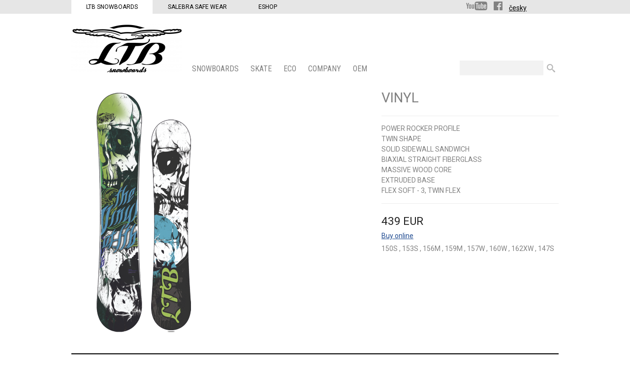

--- FILE ---
content_type: text/html
request_url: http://www.ltbsnowboards.com/freestyle-snowboards/vinyl8
body_size: 4269
content:
<!DOCTYPE html>
<html lang="cs" >
	<head>		
	<title>	VINYL - freestyle | LTB Snowboards	</title>

	<meta http-equiv="Content-Type" content="text/html; charset=utf-8" />
			
            					<meta name="description" content="POWER ROCKER PROFILE  TWIN SHAPE  SOLID SIDEWALL SANDWICH  BIAXIAL STRAIGHT FIBERGLASS  MASSIVE WOOD CORE  EXTRUDED BASE  FLEX SOFT - 3, TWIN FLEX" />
	<meta name="keywords" content="" />
	<meta name="author" content="" />
	<meta name="robots" content="index, follow" />
	<meta name="robots" content="all" />
				

	
    <script type="text/javascript" src="/js/mootools-core.js"></script>
    <script type="text/javascript" src="/js/mootools-more.js"></script>
    
	<script type="text/javascript" src="/js/mediabox/mediaboxAdv.js"></script>
    <script type="text/javascript" src="/js/moodalbox.js"></script>
    <script type="text/javascript" src="/js/common.js"></script>
	<script type="text/javascript" src="/libs/mootools.common.js" ></script>
	<script type="text/javascript" src="/js/mootools-class-extras.js"></script>
    <script type="text/javascript" src="/js/mooHistory.js"></script>
    <script type="text/javascript" src="/js/Autocompleter.js" ></script>
	<script type="text/javascript" src="/js/Autocompleter.Local.js" ></script>
	<script type="text/javascript" src="/js/Autocompleter.Request.js" ></script>
	<script type="text/javascript" src="/js/Observer.js" ></script>
	<script type="text/javascript" src="/js/AjaxHistory.js?v=2.3"></script>
	<script type="text/javascript" src="/js/SlideShow.js"></script>
	<script type="text/javascript" src="/js/Zoomer.js"></script>
	<script type="text/javascript" src="/js/cartSlide.js"></script>
	<script type="text/javascript" src="/js/slider/slider.js"></script>
	<script type="text/javascript" src="/js/moodalbox.js"></script>
	<script type="text/javascript" src="/js/mootools.productListChangeImage.js"></script>
	<!--[if IE]><script src="/libs/html5.js"></script><![endif]-->
	<!--[if lte IE 7]><script src="/libs/IE8.js" type="text/javascript"></script><![endif]-->
 	<link rel="stylesheet" type="text/css" href="/Views/LTB/css/katalog.css?v1.2" />
 	<link rel="stylesheet" type="text/css" href="/Views/LTB/css/zbozi.css" />
    
	<link rel="stylesheet" type="text/css" href="/libs/mediabox/blacktheme.css" />
	<link rel="shortcut icon" type="image/x-icon" href="/favicon.ico" />


    <link href='http://fonts.googleapis.com/css?family=Roboto:400,900,300&subset=latin,latin-ext' rel='stylesheet' type='text/css'>
    <link href='http://fonts.googleapis.com/css?family=Roboto+Condensed:400,300,700&subset=latin,latin-ext' rel='stylesheet' type='text/css'>

        
    <!-- Google Analytics -->
    <script type="text/javascript">
        
        (function(i,s,o,g,r,a,m){i['GoogleAnalyticsObject']=r;i[r]=i[r]||function(){
            (i[r].q=i[r].q||[]).push(arguments)},i[r].l=1*new Date();a=s.createElement(o),
                m=s.getElementsByTagName(o)[0];a.async=1;a.src=g;m.parentNode.insertBefore(a,m)
        })(window,document,'script','//www.google-analytics.com/analytics.js','ga');
        

        ga('create', 'UA-5853526-2', 'auto');
        ga('send', 'pageview');
        ga('require', 'ecommerce', 'ecommerce.js');    </script>
    <!-- End Google Analytics -->

	
</head>
	<body class="ltb en">
        <div class="webSelector" >
            <div class="inner">
                <div class="regions">
                <a href="http://www.ltbsnowboards.com/" class="selected">LTB Snowboards</a><a href="http://www.salebra.com/">Salebra Safe Wear</a> <a href="http://www.ltb-boardshop.com/">Eshop</a>
                </div>
                <div class="social"><a href="http://www.youtube.com/user/LtbSalebra?feature=mhsn" class="header-socialnetwork youtube"><span>YouTube</span></a>
                <a href="https://www.facebook.com/ltbsnowboards/" class="header-socialnetwork facebook"><span>Facebook</span></a>
                    <a href="http://www.ltbsnowboards.cz/">česky</a>
                </div>
            </div>
        </div>
			<header  class="inner cf">
					<div id="logo"><a href="http://www.ltbsnowboards.com" title=""><span> </span></a></div>
					<nav id="eshopMenu" class="cf">
        	                		<div id="menu-snowboards" class="menuItem">
                <a href="/snowboards" class="mainMenuItem ">SNOWBOARDS<span>&nbsp;</span></a>
                                    
                    
                                        
                    <div id="subMenu-snowboards" class="subMenu-Container">
                    <div class="bg">
                    <div class="subMenu">
                        <span class="arrow-up"></span>
	                    <div class="subMenuContainer">
                                                    <ul id="subitem1">                                                        <li class="first"><a class="menu-bg-hover" menu-bg-hover-container="subMenuImg_snowboards" menu-bg-hover="" href="/dream-wide-serie">DREAM SERIES - EXTRA WIDE RIDE</a></li>                            <li ><a class="menu-bg-hover" menu-bg-hover-container="subMenuImg_snowboards" menu-bg-hover="/vimage/200x150/data/image/freeride-3.jpg" href="/freeride-snowboards">FREERIDE</a></li>                            <li ><a class="menu-bg-hover" menu-bg-hover-container="subMenuImg_snowboards" menu-bg-hover="/vimage/200x150/data/image/all-mountain 1.jpg" href="/all-mountain-snowboards">ALL-MOUNTAIN</a></li>                            <li ><a class="menu-bg-hover" menu-bg-hover-container="subMenuImg_snowboards" menu-bg-hover="/vimage/200x150/data/image/Banner roletka 3a.jpg" href="/freestyle-snowboards">FREESTYLE</a></li>                            <li ><a class="menu-bg-hover" menu-bg-hover-container="subMenuImg_snowboards" menu-bg-hover="/vimage/200x150/data/image/split 2a.jpg" href="/split-snowboards">SPLIT</a></li>                            <li ><a class="menu-bg-hover" menu-bg-hover-container="subMenuImg_snowboards" menu-bg-hover="" href="/swallow-serie">Swallow series</a></li></ul>                        </div>
                        <span id="subMenuImg_snowboards" class="subMenuImg" style="height:150px;"></span>
                        <div class="cl"></div>
                    </div>

                    
                    
                    
                    </div>
                    </div>
                      <script type="text/javascript"><!--
						
						
						$('subMenu-snowboards').setStyle('display','none');
						$('menu-snowboards').addEvent('mouseleave', function() { $('subMenu-snowboards').setStyle('display','none');$('content').morph( { 'margin-top':0, 'padding-top': 20 } ); } /*el.fade.bind(el, [0])*/);
						$('menu-snowboards').addEvent('click', function() { $('subMenu-snowboards').setStyle('display','block'); }/*el.fade.bind(el, [1])*/);
						$('menu-snowboards').addEvent('mouseenter', function() { $('subMenu-snowboards').setStyles( { display:'block', height: 0, overflow:'hidden' } );$('content').morph( { 'margin-top': '185px','padding-top': 0 } );$('subMenu-snowboards').tween('height','185px');  } /*el.fade.bind(el, [1])*/);
					//--></script>
                                                
            </div>                  	
                                
                    		<div id="menu-skate" class="menuItem">
                <a href="/skate" class="mainMenuItem ">SKATE<span>&nbsp;</span></a>
                                    
                    
                                        
                    <div id="subMenu-skate" class="subMenu-Container">
                    <div class="bg">
                    <div class="subMenu">
                        <span class="arrow-up"></span>
	                    <div class="subMenuContainer">
                                                    <ul id="subitem159">                                                        <li class="first"><a class="menu-bg-hover" menu-bg-hover-container="subMenuImg_skate" menu-bg-hover="/vimage/200x150/data///ltbLONGBOArD.jpg" href="/skate-long">Skate long</a></li>                            <li ><a class="menu-bg-hover" menu-bg-hover-container="subMenuImg_skate" menu-bg-hover="" href="/trucky">TRUCKS</a></li>                            <li ><a class="menu-bg-hover" menu-bg-hover-container="subMenuImg_skate" menu-bg-hover="" href="/kolecka">WHEELS</a></li></ul>                        </div>
                        <span id="subMenuImg_skate" class="subMenuImg" style="height:150px;"></span>
                        <div class="cl"></div>
                    </div>

                    
                    
                    
                    </div>
                    </div>
                      <script type="text/javascript"><!--
						
						
						$('subMenu-skate').setStyle('display','none');
						$('menu-skate').addEvent('mouseleave', function() { $('subMenu-skate').setStyle('display','none');$('content').morph( { 'margin-top':0, 'padding-top': 20 } ); } /*el.fade.bind(el, [0])*/);
						$('menu-skate').addEvent('click', function() { $('subMenu-skate').setStyle('display','block'); }/*el.fade.bind(el, [1])*/);
						$('menu-skate').addEvent('mouseenter', function() { $('subMenu-skate').setStyles( { display:'block', height: 0, overflow:'hidden' } );$('content').morph( { 'margin-top': '185px','padding-top': 0 } );$('subMenu-skate').tween('height','185px');  } /*el.fade.bind(el, [1])*/);
					//--></script>
                                                
            </div>                  	
                                
            
                                <div id="menu-eco" class="menuItem">
               <a href="/eco" class="mainMenuItem">ECO<span>&nbsp;</span></a></h3>
                            </div>
                                    
                                <div id="menu-company" class="menuItem">
               <a href="/company" class="mainMenuItem">COMPANY<span>&nbsp;</span></a></h3>
                                    <div id="subMenu-company" class="subMenu-Container">
                    <div class="bg">
                    <div class="subMenu">
                        
                        
                                                
                        <span class="arrow-up"></span>
                        <div class="subMenuContainer">
                        <ul id="subitem25"><li class="first"><a class="menu-bg-hover" menu-bg-hover-container="subMenuImg_company" menu-bg-hover="" href="/company/ltb-snowboards-contact">CONTACT</a></li><li ><a class="menu-bg-hover" menu-bg-hover-container="subMenuImg_company" menu-bg-hover="" href="/company/history">History</a></li><li ><a class="menu-bg-hover" menu-bg-hover-container="subMenuImg_company" menu-bg-hover="" href="/company/technology">TECHNOLOGY</a></li><li ><a class="menu-bg-hover" menu-bg-hover-container="subMenuImg_company" menu-bg-hover="" href="/company/distributor">DISTRIBUTOR</a></li><li ><a class="menu-bg-hover" menu-bg-hover-container="subMenuImg_company" menu-bg-hover="" href="/company/shop">SHOP</a></li><li ><a class="menu-bg-hover" menu-bg-hover-container="subMenuImg_company" menu-bg-hover="" href="/company/ambassadors">AMBASSADORS</a></li><li ><a class="menu-bg-hover" menu-bg-hover-container="subMenuImg_company" menu-bg-hover="" href="/company/news">NEWS</a></li></ul>                        </div>

                        <span id="subMenuImg_company" class="subMenuImg" style="height:150px;"></span>
                        <div class="cl"></div>
                    </div>
                    
                    
                    </div>
                    </div>
                    <script type="text/javascript"><!--
                        
                        
                        $('subMenu-company').setStyle('display','none');
                        $('menu-company').addEvent('mouseleave', function() { $('subMenu-company').setStyle('display','none');$('content').morph( { 'margin-top':0, 'padding-top': 20 } ); } /*el.fade.bind(el, [0])*/);
                        $('menu-company').addEvent('click', function() { $('subMenu-company').setStyle('display','block') } /*el.fade.bind(el, [1])*/);
                        $('menu-company').addEvent('mouseenter', function() { $('subMenu-company').setStyles( { display:'block', height: 0, overflow:'hidden' } );$('content').morph( { 'margin-top': '185px','padding-top': 0 } );$('subMenu-company').tween('height','185px'); } /*el.fade.bind(el, [1])*/);
                        //--></script>
                            </div>
                                    
                                <div id="menu-oem" class="menuItem">
               <a href="/oem" class="mainMenuItem">OEM<span>&nbsp;</span></a></h3>
                            </div>
                                    </nav>
<script type="text/javascript">
    window.addEvent('domready', function() {
        //menu-bg-hover" menu-bg-hover
        $$('#eshopMenu .menu-bg-hover').each(function(element){
            if(element.get('menu-bg-hover')){
                element.addEvent('mouseenter',function(){
                    if($($(this).get('menu-bg-hover-container'))){
                        var id = $(this).get('menu-bg-hover-container');
                        document.getElementById(id).style.backgroundImage = 'url("'+$(this).get('menu-bg-hover')+'")';
                    }
                });
            }
        });
    });
</script>
					<div id="search">
	<form action="/hledat" method="get">
		<p>
			<input type="text" class="text" size="20" id="fulltext" name="Fulltext"  value=""  />
			<input type="submit" class="button" name="Submit" value=" " />
		</p>
	</form>
	
</div>

			</header>
		
			<div id="content" class="inner">
					<div id="ajaxFrame">
					<div id="detail" class="detail-ltb">
	
<div id="itemCont">
<div id="loadInfo" class="loadInfo">&nbsp;</div>
		<div class="leftColDetail">
				<div class="img">
			<div class="innerImg">
				<div id="ImgDetail">
											<div id='ZoomerLoading'>&nbsp;</div>
						<img id='ZoomerDetailProdukt' big="/vimage/1000x1000/data/image/zbozi/FULL/VINYL16.PNG" src="/vimage/380x500/data/image/zbozi/FULL/VINYL16.PNG" alt="VINYL" />
									</div>
			</div>
		</div>
		
        		<div class="cl"></div>
		</div>

		<div class="rightColDetail">
			<div class="heading">
				<h1 class="title">VINYL</h1>
				
			</div>
			
			<div class="cl"></div>

            
        <div class="descriptionContainer">
                        <p>POWER ROCKER PROFILE<br /> TWIN SHAPE<br /> SOLID SIDEWALL SANDWICH<br /> BIAXIAL STRAIGHT FIBERGLASS<br /> MASSIVE WOOD CORE<br /> EXTRUDED BASE<br /> FLEX SOFT - 3, TWIN FLEX</p>

        </div>
                    <div class="price"><span id="ourPriceInfo">439&thinsp;EUR</span></div>
            			
			<a href="http://www.ltb-boardshop.com/freestyle-snowboards/vinyl8" target="_blank">Buy online</a>
			<div class="addToCartBox">
				
					<div class="addToCartBoxBg">
					
					
																		
															<div class="attr00">
																												
										<span>150S</span>																			
										, <span>153S</span>																			
										, <span>156M</span>																			
										, <span>159M</span>																			
																													
										, <span>157W</span>																			
										, <span>160W</span>																			
										, <span>162XW</span>																			
																													
																													
																													
																													
																													
																													
																													
																													
																													
																													
																													
																													
																													
																													
																													
																													
																													
																													
																													
																													
																													
																													
																													
																													
																													
																													
																													
																													
																													
																													
																													
																													
																													
																													
																													
																													
																													
																													
										, <span>147S</span>																			
																													
																													
																													
																													
																													
																													
																													
																													
																													
																													
																													
																													
																													
																													
																													
																													
																													
																													
																													
																													
																													
																													
																													
																													
																													
																													
																													
																													
																													
																													
																													
																													
																													
																													
																													
																													
																													
																													
																													
																													
																													
																													
																													
																													
																													
																													
																													
																													
																													
																													
																													
																													
																													
																													
																													
																													
																													
																													
																													
																													
																													
																													
																													
																													
																													
																													
																													
																													
																													
																													
																													
																													
																													
																													
																													
																													
																													
																													
																													
																													
																													
																													
																													
																													
																													
																													
																													
																													
																													
																													
																													
																													
																													
																													
																													
																													
																													
																													
																													
																													
																													
																													
																													
																													
																													
																													
																													
																													
																													
																													
																													
																													
																													
																													
																													
																													
																													
																													
																													
																													
																													
																													
																													
																													
																													
																													
																													
																													
																													
																													
																													
																													
																													
																													
																													
																													
																													
																													
																													
																													
																													
																													
																													
																													
																													
																													
																													
																													
																													
																													
																													
																													
																													
																													
																													
																													
																													
																													
																													
																													
																													
																													
																													
																													
																													
																													
																													
																													
																													
																													
																													
																													
																													
																													
																													
																													
																													
																													
																													
																													
																													
																													
																													
																													
																													
																													
																													
																													
																													
																													
																													
																													
																													
																													
																													
																													
																													
																													
																													
																													
																													
																													
																													
																													
																													
																													
																													
																													
																													
																													
																													
																													
																													
																													
																													
																													
																													
																													
																													
																													
																													
																													
																													
																													
																													
																													
																													
																													
																													
																													
																													
																													
																													
																													
																													
																													
																													
																													
																													
																													
																													
																													
																													
																													
																													
																													
																													
																													
																													
																													
																													
																													
																													
																													
																													
																													
																													
																													
																													
																													
																													
																													
																													
																													
																													
																													
																													
																													
																													
																													
																													
																													
																													
																													
																													
																													
																													
																													
																													
																													
																													
																													
																													
																													
																													
																													
																													
																													
																													
																													
																													
																													
																													
																													
																													
																													
																													
																													
																													
																													
																													
																													
																													
																													
																													
																													
																													
																													
																													
																													
																													
																													
																													
																													
																													
																													
																													
																													
																													
																													
																													
																													
																													
																													
																													
																													
																													
																													
																													
																													
																													
																													
																													
																													
																													
																													
																													
																													
																													
																													
																													
																													
																													
																													
																													
																													
																													
																													
																													
																													
																													
																													
																													
																													
																													
																													
																													
																													
																													
																													
																													
																													
																													
																													
																												
									<input type="hidden" value="42324" name="AddToCart" id="toChartId" />
									<div class="cl"></div>
								</div>
								                    
						
										<div class="cl"></div>
            </div>
			
			
			
			</div>
			</div>
	<div class="cl"></div>
		<table class="specification-table">
		<thead>
			<tr>
				<td class="first-column"></td>
								<td>150S</td>
								<td>153S</td>
								<td>156M</td>
								<td>159M</td>
								<td>157W</td>
								<td>160W</td>
								<td>162XW</td>
								<td>147S</td>
							</tr>
		</thead>
		<tbody>
						<tr>
												<td>Total lenght</td>
								<td>1500</td>
								<td>1530</td>
								<td>1560</td>
								<td>1590</td>
								<td>1570</td>
								<td>1600</td>
								<td>1620</td>
								<td>1470</td>
							</tr>
						<tr class='highlight'>
												<td>Contact lenght</td>
								<td>1130</td>
								<td>1150</td>
								<td>1170</td>
								<td>1190</td>
								<td>1180</td>
								<td>1200</td>
								<td>1210</td>
								<td>1110</td>
							</tr>
						<tr>
												<td>Nose lenght</td>
								<td>185</td>
								<td>190</td>
								<td>195</td>
								<td>200</td>
								<td>195</td>
								<td>200</td>
								<td>205</td>
								<td>180</td>
							</tr>
						<tr class='highlight'>
												<td>Tail lenght</td>
								<td>185</td>
								<td>190</td>
								<td>195</td>
								<td>200</td>
								<td>195</td>
								<td>200</td>
								<td>205</td>
								<td>180</td>
							</tr>
						<tr>
												<td>Sidecut radius</td>
								<td>7539</td>
								<td>7664</td>
								<td>7789</td>
								<td>7914</td>
								<td>7851</td>
								<td>7976</td>
								<td>8038</td>
								<td>7344</td>
							</tr>
						<tr class='highlight'>
												<td>Nose width</td>
								<td>282.4</td>
								<td>287.2</td>
								<td>292</td>
								<td>296.8</td>
								<td>302</td>
								<td>306.8</td>
								<td>311.6</td>
								<td>278</td>
							</tr>
						<tr>
												<td>Waist width</td>
								<td>240</td>
								<td>244</td>
								<td>248</td>
								<td>252</td>
								<td>258</td>
								<td>262</td>
								<td>266</td>
								<td>236</td>
							</tr>
						<tr class='highlight'>
												<td>Tail width</td>
								<td>282.4</td>
								<td>287.2</td>
								<td>292</td>
								<td>296.8</td>
								<td>302</td>
								<td>306.8</td>
								<td>311.6</td>
								<td>278</td>
							</tr>
						<tr>
												<td>Inzerts set back</td>
								<td>10</td>
								<td>10</td>
								<td>10</td>
								<td>10</td>
								<td>10</td>
								<td>10</td>
								<td>10</td>
								<td>10</td>
							</tr>
						<tr class='highlight'>
												<td>Eels set back</td>
								<td>-</td>
								<td>-</td>
								<td>-</td>
								<td>-</td>
								<td>-</td>
								<td>-</td>
								<td>-</td>
								<td>-</td>
							</tr>
						<tr>
												<td>Foot size</td>
								<td>6-9</td>
								<td>6-9</td>
								<td>7-10</td>
								<td>8-11</td>
								<td>9-12</td>
								<td>9-12</td>
								<td>10+</td>
								<td>6-9</td>
							</tr>
						<tr class='highlight'>
												<td>Weight</td>
								<td>45-70</td>
								<td>50-75</td>
								<td>55-85</td>
								<td>60-90</td>
								<td>65-95</td>
								<td>65-95</td>
								<td>70-100</td>
								<td>40-65</td>
							</tr>
					</tbody>
	</table>
		
    
	
</div>
<script type="text/javascript">
	var zoomer = new Zoomer('ZoomerDetailProdukt');
</script>
	
	
</div>
<script>
function computeDiscount(item) {

    var originalPrice = parseInt(item["puvodni_cena"]);
    var newPrice = parseInt(item["cena"]);

    if (newPrice < originalPrice) {

        var discount = originalPrice - newPrice;
        var percentage = Math.floor((discount / originalPrice)*100);

        $('discount').setStyle('display', 'block');
        $('discount').innerHTML = " " + percentage + " %";

    }
    else {

        $('discount').setStyle('display', 'none');

    }

}
</script>
					</div>
								</div>
			
			<footer>
	<div class="inner">
		<nav id="footerMenu">
			<ul>

			</ul>
		</nav>
		<div id="footerBox">
			<div class="inner">
			
			</div>
		</div>
	</div>
	<div class='cl'>&nbsp;</div>
</footer>
<div id="copyright">
<div class="inner">

</div>


	</body>
</html>

--- FILE ---
content_type: text/css
request_url: http://www.ltbsnowboards.com/Views/LTB/css/zbozi.css
body_size: 4555
content:
	.topFilter{padding:5px; margin-bottom:20px; margin-top:20px;}
	.topFilter label{font-size:1.2em; margin:0px 5px 0px 15px;}
	#sorterBody select option{padding-left:5px;}
	
	#eshopSubmenu {padding-bottom:10px;}
	#eshopSubmenu li{list-style:none;}
	#eshopSubmenu h3{ font-size:2.0em;}
	#eshopSubmenu h3 a{text-decoration:none; display:block;padding:10px; }
	#eshopSubmenu h3 a:hover{text-decoration:underline;}
	#eshopSubmenu .subMenu li a{text-decoration:none; padding:5px 10px; display:block; color:#214C91; font-weight:bold; font-size:1.4em; font-weight:normal;}
	#eshopSubmenu .subMenu li a:hover{text-decoration:underline;}
	#eshopSubmenu .subMenu {padding:5px 0px;}
	
	
	#items{}
	#items .anotace{margin:10px 0; font-size:1.2em; line-height:1.3;}
	#items .leftCol, #detail .leftCol{float:left;width:200px;}
	#itemCont{ position:relative;}
	.itemList{}
	
	.item{width:148px; margin-right:20px; height:230px; margin-bottom:20px; overflow:hidden;float:left; position:relative;}
    .salebra .item{margin-right:55px;}
    .item.last{margin-right:0;}
	.item a{ display:block; text-decoration:none; overflow:hidden; width:148px;}
	.item a:hover{}
	.item {text-align:center;}
	.item .img{width:148px; height:180px; display:block; overflow:hidden; background-repeat:no-repeat; background-position: 50% 0; }
	.item .img img{display:none;}
	.item img{vertical-align:middle; }
	.item .producer{float:left; font-weight:normal; font-size:1.2em; margin-top:3px; padding-left:10px;}
	.item .name{display:block;text-align:center;color:#818181; text-transform: uppercase; padding:10px; padding-bottom:2px;}
	.item .price{float:right;  display:block; font-size:1.6em; padding-right:10px; padding-bottom:10px; }
	.last{margin-right:0px;}
	
	.item .akcniCena {position:absolute; left:0px; top:0px; background:#FFB135; padding:5px; color:#fff; font-size:1.4em;}
	.item .akceNovinka {position:absolute; left:0px; top:5px; background:#329A00;}
	.item .akceSkladem {position:absolute; left:0px; bottom:50px; background:#329A00;padding:5px;color:#fff;width:230px;}
	
	#items .item:hover .icoBox {display:block} 
	#items .icoBox {display:none}
	#items a.favIco {position:absolute; right:0px; top:0px; height:30px !important; width:30px; background:#26ADE4 url('/vimage/640x400/imgs/web/icons.png') no-repeat -161px -2px; padding:0px }
	#items a.favIco span {display:none}
	
	#items .odd td{background:#EFF9FF;}
	#items .itemList td{padding:7px;font-size: 1.4em;vertical-align: middle;}
	#items .itemList td.img{padding:5px 0px; background-position:center center;}
	#items .itemList table{width:100%;}
	#items th{height:2px; overflow:hidden;}
	#items .ico-list span, #items .ico-catalog span{display:none;}
	#items .ico-list span, #items .ico-catalog span{display:none;}
	#items .ico-list{background:url('/vimage/480x400/imgs/web/icons.png') no-repeat -243px -52px; text-decoration:none;padding:2px 8px;margin:0 5px;}
	#items .ico-catalog{background:url('/vimage/480x400/imgs/web/icons.png') no-repeat -265px -52px;;text-decoration:none;padding:2px 8px;margin-right:5px;}
	#items .colorIco{width:40px; height:20px;display:block;}
	
	#items #loadInfo,#detail #loadInfo,#order #loadInfo{background:#fff url('../../../imgs/web/loadinfo.gif') center center no-repeat;position:absolute; top:158px; display:none; width:990px; height:600px;z-index:20;filter:alpha(opacity=80);-moz-opacity:0.8;opacity:0.8;}
	
	#filter{background:#ececec;margin-bottom:10px;}

	#filter .headline-box {float:left;text-align: center;width:100px;margin:15px 15px 20px 15px;}
		#filter .headline-box span {display: block;text-transform: uppercase;font-weight: 700;font-size:25px;font-size:2.5rem;margin-bottom:20px;line-height:25px;}
		#filter .headline-box .reset-button {text-transform: uppercase;padding:5px 20px;color:#000;text-decoration:none;font-weight: bold;display: inline-block;background: #55b5b4;}
	#filter .filter-item {width:130px;display: inline-block;margin-right: 10px;vertical-align: top;}

	#filter h4{font-size:14px;font-size:1.4rem;padding:5px 10px;padding-bottom:0px;border-bottom:2px solid #b0b6b4;margin-top:10px;text-transform: uppercase;}
	#filter h4 span {font-weight: 700;}
	#filter ul li{padding:2px 0px; }
	
	#filter ul li label{text-transform: uppercase; font-size: 11px; font-size: 1.1rem;display: block;width:90px;margin-left:20px;}
	#filter ul{list-style:none;padding:5px 10px;}
	#filter input{margin-right:5px;}
	#filter ul.checkboxes input{margin:0px;float:left;}
	#filter .colorFilter{width:20px; height:20px; float:left; margin-right:3px; margin-bottom:3px; border:2px solid #000; cursor:pointer;display:block; text-decoration:none;}
	#filter .colorFilter:hover{border:2px solid #fff;}
	#filter .colors{padding:10px;}
	#filter .colors ul{display:none;}
	#filter .checked{border:2px solid #fff;}
	#filter #priceFrom{width:140px; margin-left:10px;}
	#filter #priceTo{width:140px; margin-left:10px;}
	#filter .greyButton{margin-left:35px;margin-bottom:10px;}
	#topPage{float:left;}

	#searchResults {}
		#searchResults h3.title {font-size: 1.4em;}
	
	#detail{}
		#detail .specification-table {width:100%;margin-top:30px;}
			#detail .specification-table td {padding:4px 10px;}
			#detail .specification-table td.first-column {width:200px;}
			#detail .specification-table thead tr {background:#000;color:#fff}
			#detail .specification-table tr.highlight {background:#eee}
		#detailLeft{ width:/*750px*/780px; float:left; margin-left:10px; _margin-left:5px;font-size: 1.4em;}
		#detail .leftColDetail{width:500px; float:left;margin-left:20px; position:relative}
		
		#detail .leftColDetail .akcniCena {position:absolute; left:0px; top:0px;   background:#FFB135; z-index:5; color:#fff; padding:5px;}
		#detail .leftColDetail .akceNovinka {position:absolute; left:0px; top:0px; background:#FFB135; z-index:5; color:#fff; padding:5px;}
		
		#detail .img{width:510px; height:510px; background:#fff;float:left;text-align:center; }
		#detail .img .innerImg { padding:0px; margin:0px;}
		#detail #ImgDetail{width:500px; height:500px; position:relative; text-align:center;}
		#detail .img a{display:block;}
		
		#detail .rightColDetail{position:relative;float:right; width:360px;}
		
		/*#detail .heading{height:50px;}*/
		#detail .price{font-size:160%;height:40px; line-height:40px;}
		#detail .price s{color:#939389;}
		#detail .onstock{color:#329A00;}
		#detail .discount{font-weight:bold; margin-bottom:10px;}
		#detail .prevPrice{font-size:130%; margin-bottom:10px;}
		#detail h3{font-weight:normal; font-size:1.2em; color:#939389;}
		#detail .title{font-size:2.0em;color:#818181;}
		
		#detail .heading{float:left; width:280px;}

        #detail .product-more-images a {text-decoration: none;display: block;width:100px;height:100px;background-repeat: no-repeat;background-position: 50% 50%;}
        #detail .product-more-images a img {display: none;}
        #detail .product-more-images {clear:both;}
        /*  specail styly pro LTB   */
        #detail .product-more-images.product-more-images-ltb {float:right;clear:none;}
        #detail .product-more-images.product-more-images-ltb a {margin-bottom:15px;}
        #detail.detail-ltb .img {width:390px}
        #detail.detail-ltb #ImgDetail {width:380px}
        /*  special style pro salebra   */
        #detail .product-more-images.product-more-images-salebra a {float:left;margin-right:15px;margin-bottom:15px;}
		
		#detail .addToCartBox form {}
		
		#detail .variants{float:left;}
		#detail .variants a{width:100px; margin-bottom:10px;height:100px; display:block; background:#fff; border:1px solid #edede1; margin-left:10px;text-align:center;}
		#detail .attr00{margin-top:5px;color:#818181; }
		#detail .attr00 a{margin-top:1px; margin-left:1px; display:block; float:left;color:#818181; text-decoration:none; font-weight:bold; height:17px; overflow:hidden; margin-right:5px; margin-bottom:5px;}
		#detail .attr00 a span{display:block; padding:2px 4px;}
		#detail .attr00 a.active{border:2px solid #818181;margin-top:0px; margin-left:0px;margin-right:4px; margin-bottom:4px;}
		#detail #labelKusu, #detail .attr00Desc{display:block; margin-top:10px; margin-bottom:10px;}
		#detail .stockInfo{font-weight:bold; margin-bottom:10px;}
		#detail #ksKusu{color:#818181;}

		#detail .technical-icons {text-align:center;}
			#detail .technical-icons a {display: inline-block;width:110px;margin-bottom: 10px;}
			#detail .technical-icons a.no-link {cursor: default}

		#detail .detail-footer {}
			#detail .detail-footer {float:left;width:300px;margin-right:45px}
			#detail .detail-footer.detail-footer-photos {margin-right:0}
			#detail .detail-footer .headline {color:#818181;font-size:25px;font-size:2.5rem;display: block;margin:40px 0 15px;}
			#detail .detail-footer.detail-footer-articles a {color:#818181;text-decoration: none;font-size:13px;font-size:1.3rem;}
			#detail .detail-footer.detail-footer-articles a:hover {text-decoration: underline;}
			#detail .detail-footer.detail-footer-articles li {padding:5px 8px;color:#818181;border-bottom:1px solid #ededed;}
			#detail .detail-footer.detail-footer-articles li.last-item {border-bottom:none;}
			#detail .detail-footer.detail-footer-articles a span {font-style: italic;color:#AFAFAF;font-size:10px;font-size:1.0rem;}
			#detail .detail-footer.detail-footer-photos a {display: inline-block;width:48px;height:48px;margin-right:10px;margin-bottom:10px;background-repeat: no-repeat;background-position: 50% 0;}
			#detail .detail-footer.detail-footer-photos a.end-line {margin-right:0;}
			#detail .detail-footer.detail-footer-photos a img {display: none;}

		#detail .descriptionContainer {color:#818181;padding:15px 0;margin:15px 0;border-bottom:1px solid #ededed;border-top:1px solid #ededed;}
		#detail .descriptionContainer strong,#detail .descriptionContainer strong * {font-weight: bold;}

		#detail .button{background:#818181; border:none; color:#c8c8c8; cursor:pointer; margin-top:15px;}
		/*#detail .button:hover{background-color:#4ADF00; }*/

#detail .tools{margin-top:15px;}
		#detail .tools a{display:block; color:/*#605f5b*/#fff;float:left; padding:3px;  text-decoration:none; padding-right:10px; font-size:110%;}
		#detail .tools a:hover{background-color:#214C91;}

		#detail .tools .favoritesAdd{background:#26ADE4 url('/vimage/640x400/imgs/web/icons.png') no-repeat -157px -65px; padding-left:38px;border-right:1px solid #d3d2cd;margin-right:10px;/*margin-left:10px;*/ line-height:25px;}
		#detail .tools .watchDogAdd{background:#26ADE4 url('/vimage/640x400/imgs/web/icons.png') no-repeat -317px 0px; padding-left:38px;margin-left:10px; line-height:25px;}
		
		#detail .share{margin-top:15px; margin-bottom:10px;}
		#detail .share a{display:block; width:16px; height:16px; text-decoration:none; float:left; margin-right:25px;}
		#detail .share a:hover{}
		#detail .share a span{display:none;}
		#detail .share p{float:left;padding-right:25px; font-weight:bold;}
		
		#detail .share .facebookShare{background:url('../../../imgs/web/ico-facebook.png') no-repeat; }
		#detail .share .twitterShare{background:url('../../../imgs/web/ico-twitter.png') no-repeat; }
		#detail .share .digitShare{background:url('../../../imgs/web/ico-digit.png') no-repeat; }
		#detail .share .deliciousShare{background:url('../../../imgs/web/ico-delicious.png') no-repeat; }
		#detail .share .mailShare{background:url('../../../imgs/web/ico-mail.png') no-repeat; }
		
		#detail .infoTabs{/*height:36px;*/height: 20px;}
		#detail .infoTabs h3{/*height:36px; */position:relative; float:left;border:#DFF3FF 1px solid;}
		#detail .infoTabs h3.descriptionHeading{width:163px;}
		
		#detail .infoTabs h3.questionsHeading{width:162px;}
		#detail .infoTabs h3.reviewsHeading{width:162px;}
		#detail .infoTabs h3 a:hover span{}
		#detail .infoTabs h3 a.active span{}
		
		#detail .infoTabs a{text-decoration:none;padding: 3px 5px;}
		#detail .goodDetail{border-top:none;padding:20px;background:#DFF3FF;}
		#detail .goodDetail ul{padding-top:5px; list-style:none;}
		#detail .goodDetail li{padding:2px 2px 2px 20px;background:url('../../../imgs/web/submenu-list.png') no-repeat 8px 8px;}
		#detail .goodDetail .odd td, #detail .goodDetail .odd th{background:#ebeae6; }
		#detail .goodDetail td,#detail .goodDetail th{padding:5px;}
		#detail .goodDetail .odd th{font-weight:bold; width:100px;}
		#detail .goodDetail td{width:250px;}
		#detail .goodDetail table{float:right;}
		#detail .descr{float:left; width:450px;}
		
		#detail #goodsReviews .leftCol{width:300px; float:left;}
		#detail #goodsReviews .rightCol{width:400px;float:right;}
		#detail #goodsReviews .rightCol.notLogged{}
		#detail #goodsReviews .rightCol .greyButton{float:right;}
		#detail #goodsReviews .smallRegister{clear:both; text-align:right; font-size:80%; color:#9b9a96;float:right;}
		#detail #goodsQuestions .leftCol{width:900px; float:left;}
		#detail #goodsQuestions .leftCol .banner{float:left;width:236px; height: 191px;}
		#detail #goodsQuestions .leftCol .banner:hover {background-position: 0px -191px}
		#detail #goodsQuestions .odd, #html .odd{background:#f7f6f1;}
		.question span, .question b{display:block;}
		.question b.green,#detail #goodsReviews b{color:#9FCF67;}
		.question .small{color:#63625e; font-size:80%;}
		.question{padding:10px;}
		
		.writeReview {width:550px;float:left}
		.writeReview textarea{width:390px; border:1px solid #e7e7e7;margin-bottom:5px;padding:2px; height:100px;}
		.writeReview .textInput{width:390px; border:1px solid #e7e7e7;margin-bottom:5px;padding:2px;}
		 input.reviewButton {padding:0px;margin-left:270px;border:0px; cursor:pointer;cursor:pointer; height:25px; width:125px; border:none}
		 input.reviewButton:hover { color:white}
		.writeReview .error{display:block;color:red;}
		.questions{ width:650px}
		
		#reviews{padding-top:20px; border-top:1px solid #e7e7e7; margin-top:20px;}
		#reviews h4{font-size:120%; margin-bottom:5px; font-weight:normal;}
		#reviews .basicInfo{float:left; width:200px; line-height:20px; margin-right:20px;}
		#reviews .review{position:relative; margin-bottom:20px; padding-bottom:20px;border-bottom:1px solid #e7e7e7;}
		#reviews .text{padding-bottom:35px;}
		#reviews .usefull{position:absolute; bottom:20px; right:0px;line-height:28px;}
		#reviews .usefull .greyButton{float:right; margin-left:5px;}
		#reviews .small{font-size:80%;}
		
		
		#goodsLine{}
		#goodsLine .inner{height:120px; /*overflow:hidden;*/position:relative;}
		#goodsLine .itemSmall{position:relative;float:left; width:/*100*/110px; overflow:hidden; margin-right:0px; margin-top:0px;	}
		
		#goodsLine .img{width:/*90*/120px; height:75px; background:#fff; display:block;/*margin-bottom:5px;margin-left:8px;border:5px solid #fff; */text-align:center;}
		#goodsLine a{color:#000; /*z-index:2;*/text-decoration:none;}
		#goodsLine a .nazev{display:block; padding-left:10px;/*padding-right:10px;*/text-decoration:none;}
		#goodsLine .prevGoods{float:left;/*margin-left:15px;*/width:/*300*/330px;}
		#goodsLine .prevGoods .itemSmall{float:right;}
		#goodsLine .prevGoods .img{text-align:left;}
		#goodsLine .prevGoods .akcniCenaSmall {left:0;margin-right: 10px;}
		#goodsLine .prevGoods a .nazev {padding-left: 0;padding-right: 10px;}
		
		#goodsLine .actual{float:left; width:/*100*/110px;}
		#goodsLine .actual a .nazev{font-weight:bold; text-decoration:none;padding-left:5px;}
		#goodsLine .actual .img{width:/*100*/110px; height:75px;}
		#goodsLine .actual .akcniCenaSmall {left:5px;margin-right: 5px;}
		#goodsLine .nextGoods{float:left;}
		#goodsLine .nextButton span{display:none;}
		#goodsLine .simple{/*padding-left:30px;padding-right:42px;*/}
		#goodsLine .simple.left .itemSmall{float:left;}
		#goodsLine .simple.right .itemSmall{float:right;}
		#goodsLine span.nazev_znacky, #goodsLine span.cena {font-size: 90%;margin-top: 2px;}
		#goodsLine span.nazev_znacky {float:left;}
		#goodsLine span.cena {float:right;}
		/*
		#goodsLine .nextButton{text-decoration:none; background:url('../../../imgs/web/arrow-next.png') no-repeat; width:24px; height:24px; position:absolute; top:35px; right:0px;}
		*/
		#goodsLine .nextButton{text-decoration:none; background:url('/vimage/480x192/imgs/web/icons.png') no-repeat -288px -48px; width:24px; height:24px; margin-top: -12px; position:absolute; top:39px; right:-24px;}

		#goodsLine .prevButton span{display:none;}
		/*
		#goodsLine .prevButton{text-decoration:none; background:url('../../../imgs/web/arrow-prev.png') no-repeat; width:24px; height:24px; position:absolute; top:35px; left:0px;}
		*/
		#goodsLine .prevButton{text-decoration:none; background:url('/vimage/480x192/imgs/web/icons.png') no-repeat -312px -48px; width:24px; height:24px; position:absolute; margin-top: -12px;  top:39px; left:-24px;}
		#goodsLine a:hover .nazev{text-decoration:none;}
		#goodsLine .akcniCenaSmall {display:block;position:absolute; left:/*8*/10px; top:0px; background: #787878; /*z-index: 5;*/}
		#goodsLine .akceNovinkaSmall {display:block;position:absolute; left:/*8*/10px; top:0px;/*z-index:5;*/ background: #329A00;}
		/*#goodsLine .akcniCenaSmall b, #goodsLine .akceNovinkaSmall b  {display:none}*/
		
		#categoryOverview {padding-bottom:20px;position:relative;}
		#categoryOverview ul{padding-left:0px; list-style:none;}
		#categoryOverView h2{}
		#categoryOverview h3,.divideHeadline,
		.itemList h1 {display:block;text-align: center; background:url('/imgs/ltb/bg-category-headline.png') 0 50% repeat-x;}
		#categoryOverview h3 span,.divideHeadline span,
		.itemList h1 span {font-size:16px;font-size:1.6rem;display:inline-block;background:#fff;padding:5px 20px;text-transform: uppercase;}
		/*
		#categoryOverview h3 a{display:block; background:#DFF3FF;}
		#categoryOverview ul li{ float:left; width:220px; margin-right: 33px;}
		#categoryOverview ul li.last {margin: 0;}
		#categoryOverview a{text-decoration:none;}
		#categoryOverview ul ul a{padding:2px 2px 2px 20px;background:url('../../../imgs/web/submenu-list.png') no-repeat 8px 8px; display:block;}
		#categoryOverview a:hover{background:#26ADE4; color:#fff;}		
		#categoryOverview ul ul li{ float:none; width:auto;}
		#categoryOverview span.img  {display:block;width: 220px; height: 170px;overflow: hidden;}
		#categoryOverview span.img img {display:none;}
		#categoryOverview span.nazev {display: block; padding:10px;}
		*/
		
		#mb_contents h2{padding-left:0px !important; margin-left:0px !important;}
		.heading h3 a{font-weight:normal; font-size:110%; color:#939389; text-decoration:none;}
		.heading h3 a:hover{text-decoration:underline;}
		
.slider_gutter {float: left;width: 100%;display: block;position: relative; }
.slider_gutter_item{position: relative;	float: left; left: 100%;}
#slider_minmax_gutter_m{width: 172px;margin-left:-176px;	height:20px; background:url(../../../imgs/web/slider-bg.gif) repeat-x;}
#minmax_slider{ width:180px; margin:0px 10px;}

#slider_minmax_gutter_r,.slider_gutter_r{width: 4px;margin-left:-4px;height:20px; 	background:url(../../../imgs/web/slider-bg.gif) no-repeat; border:1px }
#slider_minmax_gutter_l, .slider_gutter_l{width: 4px;margin-left:-100%; height:20px;background:url(../../../imgs/web/slider-bg.gif) no-repeat; }

#slider_bkg_img{position: absolute; height:8px; margin:2px 0px 0px -10px; width:176px;}
.slider_gutter{ margin:10px 0px 0px 0px;}
.knob_left {	position: absolute;	height: 20px;width: 10px;background: url(../../../imgs/web/slider-left.gif) no-repeat;cursor: pointer; }
.knob_right {	position: absolute;	height: 20px;width: 10px;background: url(../../../imgs/web/slider-right.gif) no-repeat;cursor: pointer;}

.sliderPrice{padding:0px 10px;}
.slide_container{padding:10px 0px;}

#ZoomerLoading {display:none;position: absolute;z-index: 4;background:#fff url('../../../imgs/web/loadinfo.gif') center center no-repeat;filter:alpha(opacity=80);-moz-opacity:0.8;opacity:0.8;width: 350px;height: 350px;}





		

--- FILE ---
content_type: text/css
request_url: http://www.ltbsnowboards.com/libs/mediabox/blacktheme.css
body_size: 1444
content:
		/*	mediaboxAdvanced Black theme	*/
		/*	version 2.1 - August 2010		*/
		/*	for mediaboxAdvanced v.1.3.1	*/

		/*	Overlay background styling	*/

#mbOverlay {
	position: fixed;
	z-index: 9998;
	top: 0;
	left: 0;
	width: 100%;
	height: 100%;
	background-color: #000;
	cursor: pointer;
}

		/*	Legacy fix for older browsers	*/

#mbOverlay.mbOverlayFF {
	background: transparent url(assets/80.png) repeat;
}

#mbOverlay.mbOverlayIE {
	position: absolute;
}

		/*	Overlay panel styling	*/

#mbCenter {
	position: absolute;
	z-index: 9999;
	left: 50%;
	overflow: hidden;
	background-color: #000;
	-webkit-border-radius: 10px;
	-khtml-border-radius: 10px;
	-moz-border-radius: 10px;
	border-radius: 10px;
	-webkit-box-shadow: 0px 5px 20px rgba(0,0,0,0.50);
	-khtml-box-shadow: 0px 5px 20px rgba(0,0,0,0.50);
	-moz-box-shadow: 0px 5px 20px rgba(0,0,0,0.50);
	box-shadow: 0px 5px 20px rgba(0,0,0,0.50);
	/* For IE 8 */
	-ms-filter: "progid:DXImageTransform.Microsoft.Shadow(Strength=5, Direction=180, Color='#000000')";
	/* For IE 5.5 - 7 */
	filter: progid:DXImageTransform.Microsoft.Shadow(Strength=5, Direction=180, Color='#000000');
}

#mbCenter.mbLoading {
	background: #000 url(assets/loading.gif) no-repeat center;
		/*	This style is applied only during animation.	*/
		/*	For example, the next lines turn off shadows	*/
		/*	improving browser performance on slow systems.	*/
		/*	To leave shadows on, just remove the following:	*/
	-webkit-box-shadow: none;
	-khtml-box-shadow: none;
	-moz-box-shadow: none;
	box-shadow: none;
}

#mbImage {
	position: relative;
	left: 0;
	top: 0;

		/*	Inline content styling	*/

	font-family: Myriad, Verdana, Arial, Helvetica, sans-serif;
	line-height: 20px;
	font-size: 12px;
	color: #fff;
	text-align: left;
	background-position: center center;
	background-repeat: no-repeat;
	padding: 10px;
}

		/*	Title, Caption and Button styling	*/

#mbBottom {
	min-height: 20px;
	font-family: Myriad, Verdana, Arial, Helvetica, sans-serif;
	line-height: 20px;
	font-size: 12px;
	color: #999;
	text-align: left;
	padding: 0 10px 10px;
}

#mbTitle, #mbPrevLink, #mbNextLink, #mbCloseLink {
	display: inline;
	color: #fff;
	font-weight: bold;
	line-height: 20px;
	font-size: 12px;
}

#mbNumber {
	display: inline;
	color: #999;
	line-height: 14px;
	font-size: 10px;
	margin: auto 10px;
}

#mbCaption {
	display: block;
	color: #999;
	line-height: 14px;
	font-size: 10px;
}

#mbPrevLink, #mbNextLink, #mbCloseLink {
	float: right;
	outline: none;
	margin: 0 0 0 10px;
	font-weight: normal;
}

#mbPrevLink b, #mbNextLink b, #mbCloseLink b {
	color: #eee;
	font-weight: bold;
	text-decoration: underline;
}

#mbPrevLink big, #mbNextLink big, #mbCloseLink big {
	color: #eee;
	font-size: 16px;
	line-height: 14px;
	font-weight: bold;
}

#mbBottom a, #mbBottom a:link, #mbBottom a:visited {	/* Thanks to Danny Jung for feedback and corrections */
	text-decoration: none;
	color: #ddd;
}

#mbBottom a:hover, #mbBottom a:active {
	text-decoration: underline;
	color: #fff;
}


		/*	Error message styling	*/

#mbError {
	position: relative;
	font-family: Myriad, Verdana, Arial, Helvetica, sans-serif;
	line-height: 20px;
	font-size: 12px;
	color: #fff;
	text-align: center;
	border: 10px solid #700;
	padding: 10px 10px 10px;
	margin: 20px;
	-webkit-border-radius: 5px;
	-khtml-border-radius: 5px;
	-moz-border-radius: 5px;
	border-radius: 5px;
}

#mbError a, #mbError a:link, #mbError a:visited, #mbError a:hover, #mbError a:active {
	color: #d00;
	font-weight: bold;
	text-decoration: underline;
}

/* Svoboda custom styles */

#mbNextLink big,
#mbPrevLink big {display: none;}

#mbNextLink,
#mbPrevLink {position: absolute;top:0;width:29px;margin:0;background-repeat: no-repeat;background-position: 50% 50%;height:100%;z-index: 2;padding:0 30px;}

#mbNextLink {right:10px;}
#mbNextLink:hover {background-image: url('/imgs/front/arrow-wht-big-right.png');}
#mbPrevLink {left:10px;}
#mbPrevLink:hover {background-image: url('/imgs/front/arrow-wht-big-left.png');}

#mbOverlay {background:#fff;}

#mbCenter {background:#f2f1ed;border-radius:0;-webkit-border-radius: 0;}
#mbPrevLink big, #mbNextLink big, #mbCloseLink big {color:#585657}
#mbImage {margin-top:21px;}
#mbBottom {position:absolute;top:4px}

#mbCloseLink {position: relative;z-index: 3}
#mbCenter.mbLoading {background: #fff url(assets/loading4.gif) no-repeat center;}

iframe {
    background: #ffffff;
}

--- FILE ---
content_type: application/javascript
request_url: http://www.ltbsnowboards.com/js/slider/slider.js
body_size: 2434
content:
/*
Class: Slider
        Creates a slider with two elements: a knob and a container. Returns the values.
Note:
        The Slider requires an XHTML doctype.
Arguments:
        element - the knob container
        knob - the handle
        options - see Options below
        maxknob - an optional maximum slider handle
Options:
		start - the minimum value for your slider.
		end - the maximum value for your slider.
        mode - either 'horizontal' or 'vertical'. defaults to horizontal.
        offset - relative offset for knob position. default to 0.
        knobheight - positions the max slider knob
		snap - whether the slider will slide in steps 
		numsteps - number of slide steps 
Events:
        onChange - a function to fire when the value changes.
        onComplete - a function to fire when you're done dragging.
        onTick - optionally, you can alter the onTick behavior, for example displaying an effect of the knob moving to the desired position.
                Passes as parameter the new position.
*/
var Slider = new Class({
	options: {
		onChange: Class.empty,
		onComplete: Class.empty,
		onTick: function(pos){
			this.moveKnob.setStyle(this.p, pos);			
		},
		start: 0,
		end: 100,
		offset: 0,
		knobheight: 20,
		knobwidth: 4,
		mode: 'horizontal',
		clip_w:0, 
		clip_l:0,
		isinit:true,
		snap: false,
		range: false,
		numsteps:null
	},
    initialize: function(el, knob,bkg, options, maxknob) {
		this.setOptions(options);
		this.element = $(el);
		this.knob = $(knob);
		this.previousChange = this.previousEnd = this.step = -1;
		this.bkg = $(bkg);
		if(this.options.steps==null){
			this.options.steps = this.options.end - this.options.start;
		}
		if(maxknob!=null)
			this.maxknob = $(maxknob);
		//else
		//	this.element.addEvent('mousedown', this.clickedElement.bindWithEvent(this));
		var mod, offset;
		switch(this.options.mode){
			case 'horizontal':
				this.z = 'x';
				this.p = 'left';
				mod = {'x': 'left', 'y': false};
				offset = 'offsetWidth';
				break;
			case 'vertical':
				this.z = 'y';
				this.p = 'top';
				mod = {'x': false, 'y': 'top'};
				offset = 'offsetHeight';
		}
		this.max = this.element[offset] - this.knob[offset] + (this.options.offset * 2);
		this.half = this.knob[offset]/2;
		this.full = this.element[offset] - this.knob[offset] + (this.options.offset * 2);
		this.min = $chk(this.options.range[0]) ? this.options.range[0] : 0;
		this.getPos = this.element['get' + this.p.capitalize()].bind(this.element);
		this.knob.setStyle('position', 'relative').setStyle(this.p, - this.options.offset);

		this.range = this.max - this.min;
		this.steps = this.options.steps || this.full;
		this.stepSize = Math.abs(this.range) / this.steps;
		this.stepWidth = this.stepSize * this.full / Math.abs(this.range) ;
		

		if(maxknob != null) {
			this.maxPreviousChange = -1;
			this.maxPreviousEnd = -1;
			this.maxstep = this.options.end;
			this.maxknob.setStyle('position', 'relative').setStyle(this.p, + this.max - this.options.offset).setStyle('bottom', this.options.knobheight);
		}
		var lim = {};
		//status = this.z
		lim[this.z] = [- this.options.offset, this.max - this.options.offset];
		//lim[this.z] = [100, this.max - this.options.offset];

		this.drag = new Drag(this.knob, {
			limit: lim,
			modifiers: mod,
			snap: 0,
			onStart: function(){
					this.draggedKnob();
			}.bind(this),
			onDrag: function(){
					this.draggedKnob();
			}.bind(this),
			onComplete: function(){
					this.draggedKnob();
					ajaxCall(true);
					this.end();
			}.bind(this)
		});
		if(maxknob != null) {  
			this.maxdrag = new Drag(this.maxknob, {
				limit: lim,
				modifiers: mod,
				snap: 0, 
				onStart: function(){
					this.draggedKnob(1);
				}.bind(this),
				onDrag: function(){
					this.draggedKnob(1);
				}.bind(this),
				onComplete: function(){
					this.draggedKnob(1);
					ajaxCall(true);
					this.end();
				}.bind(this)
			});		
		}

		if (this.options.snap) {
			//this.drag.options.grid = Math.ceil(this.stepWidth);
			this.drag.options.grid = (this.full)/this.options.numsteps ;
			this.drag.options.limit[this.z][1] = this.full;
			//this.drag.options.grid = this.drag.options.grid - (this.knob[offset]/this.options.numsteps);
			status = "GRID - " + this.drag.options.grid  + "  , full = " + this.full// DEBUG

		}
		if (this.options.initialize) this.options.initialize.call(this);
    },
	setMin: function(stepMin){
		this.step = stepMin.limit(this.options.start, this.options.end);
		this.checkStep();
		this.end();
		this.moveKnob = this.knob;
		this.bkg.style.clip = "rect(0px "+  (parseInt(this.toPosition(this.step)) +3) + "px 10px 0px)";
		status =this.bkg.style.clip + "  vl= " + parseInt(this.toPosition(this.step)) ; //Debug
		this.fireEvent('onTick', this.toPosition(this.step));
		return this;
	},
	setMax: function(stepMax){
		this.maxstep = stepMax.limit(this.options.start, this.options.end);
		this.checkStep(1);
		this.end();
		this.moveKnob = this.maxknob;
		var w= Math.abs(this.toPosition(this.step)- this.toPosition(this.maxstep)) + 3 ;
		var r = parseInt(this.clip_l + w); 
		this.bkg.style.clip = "rect(0px "+  r + "px 10px "+ this.clip_l + "px)";

		this.fireEvent('onTick', this.toPosition(this.maxstep));
		// For Init Only 
		if(this.options.isinit){
			var lim = {}; var mi,mx;
			mi = - this.options.offset; 
			mx= parseInt(this.maxknob.getStyle('left')) - this.options.offset-4 ;
			lim[this.z] = [mi, mx];
			this.drag.options.limit = lim;
			this.options.isinit = false;
		}
		return this; 
	},
	clickedElement: function(event){
		var position = event.page[this.z] - this.getPos() - this.half;
		position = position.limit(-this.options.offset, this.max -this.options.offset);

		this.step = this.toStep(position);

		//this.moveKnob = this.knob;
		this.bkg.style.clip = "rect(0px "+  (parseInt(this.toPosition(this.step)) +3) + "px 10px 0px)"  
		//status =this.bkg.style.clip; //Debug
		this.checkStep();
		this.end();
		this.fireEvent('onTick', position);
	},

	draggedKnob: function(mx){
		var lim = {}; var mi,mx;
		if(mx==null) {
			this.step = this.toStep(this.drag.value.now[this.z]);	 
			this.checkStep();
		}else {
			this.maxstep = this.toStep(this.maxdrag.value.now[this.z]); 
			this.checkStep(1);
		}
	},
	checkStep: function(mx){		var lim = {}; var mi,mx;
		var limm = {};
		if(mx==null) {if (this.previousChange != this.step){this.previousChange = this.step;}}
		else {if (this.maxPreviousChange != this.maxstep){this.maxPreviousChange = this.maxstep;}}

		if(this.maxknob!=null) {

			mi = - this.options.offset; 
			mx= parseInt(this.maxknob.getStyle('left')) - this.options.offset ;
			//mx= parseInt(this.maxknob.getStyle('left')) - this.options.offset ;
			lim[this.z] = [mi, mx];
			this.drag.options.limit = lim;
		

			mi = parseInt(this.knob.getStyle('left'))-this.options.offset; 
			//mi = parseInt(this.knob.getStyle('left'))-this.options.offset; 
			
			mx= this.max - this.options.offset;
			limm[this.z] = [mi, mx];
			this.maxdrag.options.limit = limm; 

			if(this.step < this.maxstep){
				this.fireEvent('onChange', { minpos: this.step, maxpos: this.maxstep });
				//this.clip_l = parseInt(this.knob.getStyle('left'));
			}
			else{
				this.fireEvent('onChange', { minpos: this.maxstep, maxpos: this.step });
				//this.clip_l = (parseInt(this.maxknob.getStyle('left')) + 10) ;
			}	
			this.clip_l = parseInt(this.knob.getStyle('left')) + 10;
			//var w = Math.abs(parseInt(this.knob.getStyle('left')) - parseInt(this.maxknob.getStyle('left'))) + 3;	
			var w = Math.abs(parseInt(this.knob.getStyle('left')) - parseInt(this.maxknob.getStyle('left')));
			//if(w > 3) w = w+3;
			
			var r = parseInt(this.clip_l + w); 
			this.bkg.style.clip = "rect(0px "+  r + "px 10px "+ this.clip_l + "px)"  
			//status =this.bkg.style.clip  + " w= " + w //Debug

		}else {  
			this.fireEvent('onChange', this.step);
			this.bkg.style.clip = "rect(0px "+  (parseInt(this.drag.value.now[this.z]) +3)  + "px 10px 0px)"  

		}
	},
	end: function(){
		if (this.previousEnd !== this.step || (this.maxknob != null && this.maxPreviousEnd != this.maxstep)) {
			this.previousEnd = this.step;
			if(this.maxknob != null) {
				this.maxPreviousEnd = this.maxstep;
				if(this.step < this.maxstep)
					this.fireEvent('onComplete', { minpos: this.step + '', maxpos: this.maxstep + '' });
				else    
					this.fireEvent('onComplete', { minpos: this.maxstep + '', maxpos: this.step + '' });
			}else{  
				this.fireEvent('onComplete', this.step + '');
			}
		}
		//send filter
		
		
	},
	
	toStep: function(position){
		return Math.round((position + this.options.offset) / this.max * this.options.steps) + this.options.start;
	},

	toPosition: function(step){
		return (this.max * step / this.options.steps) - (this.max * this.options.start / this.options.steps) - this.options.offset;
	}

});

Slider.implement(new Events);
Slider.implement(new Options);